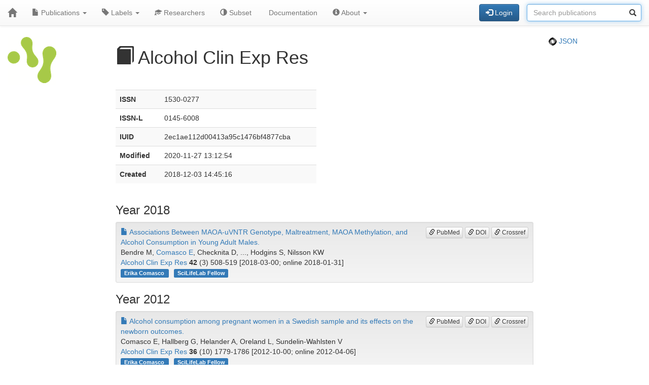

--- FILE ---
content_type: text/html; charset=UTF-8
request_url: https://publications-affiliated.scilifelab.se/journal/Alcohol%20Clin%20Exp%20Res
body_size: 10784
content:
<!DOCTYPE html>
<html lang="en">
<head>
<meta charset="UTF-8">
<meta http-equiv="X-UA-Compatible" content="IE=edge">
<meta name="viewport" content="width=device-width, initial-scale=1">
<title>Alcohol Clin Exp Res</title>
<link rel="shortcut icon" href="/site/favicon">
<link rel="stylesheet" href="https://code.jquery.com/ui/1.12.1/themes/base/jquery-ui.css">
<link rel="stylesheet" crossorigin="anonymous"
href="https://stackpath.bootstrapcdn.com/bootstrap/3.4.1/css/bootstrap.min.css"
integrity="sha384-HSMxcRTRxnN+Bdg0JdbxYKrThecOKuH5zCYotlSAcp1+c8xmyTe9GYg1l9a69psu">
<link rel="stylesheet" crossorigin="anonymous"
href="https://stackpath.bootstrapcdn.com/bootstrap/3.4.1/css/bootstrap-theme.min.css"
integrity="sha384-6pzBo3FDv/PJ8r2KRkGHifhEocL+1X2rVCTTkUfGk7/0pbek5mMa1upzvWbrUbOZ">
<link rel="stylesheet" crossorigin="anonymous"
href="https://cdn.datatables.net/v/bs/jqc-1.12.4/dt-1.11.3/datatables.min.css">
<link rel="stylesheet" href="/static/publications.css?v=c87f8d7027cfcb2eab639eebd64415e0945af8abb1bc1fa8ef27ee01b2525ba428ce4c043527bdb1213e92c9b653ea4e19408d36260519623ea6b821ff6e248e">
</head>
<body>
<nav class="navbar navbar-default navbar-static-top">
<div class="container-fluid">
<div class="navbar-header">
<button type="button" class="navbar-toggle"
data-toggle="collapse" data-target="#myNavbar">
<span class="icon-bar"></span>
<span class="icon-bar"></span>
<span class="icon-bar"></span>
</button>
<a href="/"
class="navbar-brand"
title="Home">
<span class="glyphicon glyphicon-home"></span>
</a>
</div>
<div class="collapse navbar-collapse" id="myNavbar">
<ul class="nav navbar-nav">
<li class="dropdown">
<a class="dropdown-toggle" data-toggle="dropdown" href="#">
<span class="glyphicon glyphicon-file"></span> Publications
<span class="caret"></span>
</a>
<ul class="dropdown-menu">
 
<li>
<a href="/publications/csv">
<span class="glyphicon glyphicon-download-alt"></span> Download CSV
</a>
</li>
<li>
<a href="/publications/xlsx">
<span class="glyphicon glyphicon-download-alt"></span> Download XLSX
</a>
</li>
<li>
<a href="/publications/txt">
<span class="glyphicon glyphicon-download-alt"></span> Download TXT
</a>
</li>
<li class="divider"></li>
<li class="dropdown-header">
<span class="glyphicon glyphicon-list-alt"></span> Tables
</li>

<li>
<a href="/publications/table/2025">
2025 (118)
</a>
</li>

<li>
<a href="/publications/table/2024">
2024 (176)
</a>
</li>

<li>
<a href="/publications/table/2023">
2023 (228)
</a>
</li>

<li>
<a href="/publications/table/2022">
2022 (263)
</a>
</li>

<li>
<a href="/publications/table/2021">
2021 (274)
</a>
</li>

<li>
<a href="/publications/table/2020">
2020 (192)
</a>
</li>

<li>
<a href="/publications/table/2019">
2019 (168)
</a>
</li>

<li>
<a href="/publications/table/2018">
2018 (584)
</a>
</li>

<li>
<a href="/publications/table/2017">
2017 (796)
</a>
</li>

<li>
<a href="/publications/table/2016">
2016 (759)
</a>
</li>

<li>
<a href="/publications/table/2015">
2015 (648)
</a>
</li>

<li>
<a href="/publications/table/2014">
2014 (589)
</a>
</li>

<li>
<a href="/publications/table/2013">
2013 (461)
</a>
</li>

<li>
<a href="/publications/table/2012">
2012 (331)
</a>
</li>

<li>
<a href="/publications/table/2011">
2011 (191)
</a>
</li>

<li>
<a href="/publications/table/2010">
2010 (70)
</a>
</li>

<li>
<a href="/publications/table/2009">
2009 (38)
</a>
</li>

<li>
<a href="/publications/table/2008">
2008 (39)
</a>
</li>

<li>
<a href="/publications/table/2007">
2007 (13)
</a>
</li>

<li>
<a href="/publications/table/2006">
2006 (19)
</a>
</li>

<li>
<a href="/publications/table/2005">
2005 (9)
</a>
</li>

<li>
<a href="/publications/table/2004">
2004 (3)
</a>
</li>

<li>
<a href="/publications/table/2003">
2003 (2)
</a>
</li>

<li>
<a href="/publications/table/2002">
2002 (1)
</a>
</li>
 
<li>
<a href="/publications/table">
All (5972)
</a>
</li>
</ul>
</li>
<li class="dropdown">
<a class="dropdown-toggle" data-toggle="dropdown" href="#">
<span class="glyphicon glyphicon-tag"></span>
Labels
<span class="caret"></span>
</a>
<ul class="dropdown-menu">
<li>
<a href="/labels">
<span class="glyphicon glyphicon-list"></span>
Labels list
</a>
</li>
<li>
<a href="/labels/table">
<span class="glyphicon glyphicon-list-alt"></span>
Labels table
</a>
</li>
 
</ul>
</li>
<li class="dropdown">

<a href="/researchers">
<span class="glyphicon glyphicon-education"></span> Researchers
</a>
 
</li>
<li class="dropdown">
<a href="/subset">
<span class="glyphicon glyphicon-adjust"></span> Subset
</a>
</li>
 
 
<li class="dropdown">
<a href="/documentation">
<span class="glyphicon glyphicon-info"></span> Documentation
</a>
</li>
<li class="dropdown">
<a class="dropdown-toggle" data-toggle="dropdown" href="#">
<span class="glyphicon glyphicon-info-sign"></span> About
<span class="caret"></span>
</a>
<ul class="dropdown-menu">
<li>
<a href="/contact">
<span class="glyphicon glyphicon-bullhorn"></span> Contact
</a>
</li>
<li>
<a href="/software">
<span class="glyphicon glyphicon-briefcase"></span> Software
</a>
</li>
</ul>
</li>
</ul>
<div>
<ul class="nav navbar-nav navbar-right">

<li>
<div class="navbar-btn">
<a href="/login"
role="button" class="btn btn-primary">
<span class="glyphicon glyphicon-log-in"></span> Login
</a>
</div>
</li>
 

<li>
<form action="/search"
role="form" class="navbar-form form-inline"
method="GET">
<div class="form-group has-feedback">
<input type="search" id="terms" name="terms"
class="form-control"
placeholder="Search publications">
<span class="glyphicon glyphicon-search form-control-feedback"></span>
</div>
</form>
</li>
 
</ul>
</div>
</div>
</div>
</nav>
<div class="container-fluid">

<div class="row">
<div class="col-md-2">
<img src="/site/icon"
class="img-responsive"
style="padding-bottom: 10px;"
title="SciLifeLab Affiliated and Fellows Publications">
</div>
<div class="col-md-8">

<h1>
<span class="glyphicon glyphicon-book"></span>
Alcohol Clin Exp Res
</h1>

</div>
<div class="col-md-2">

<p>
<a href="/journal/Alcohol%20Clin%20Exp%20Res.json">
<img src="/static/json.png?v=eb5df5f8bda7bdf49db397bc5eadea8dd2698617c0773b83c29f587879ce9d9e453810e2dcc1185d90aae38ee6339a8b7e982a915743db0912dc7015e0c6ce0e">
JSON
</a>
</p>

</div>
</div>
 


 
 
 


 
 
 

<div class="row">
<div class="col-md-2">

 
</div>
<div class="col-md-8">

<div class="row">
<div class="col-md-6">
<table class="table table-striped">
<tr>
<th>ISSN</th>
<td>1530-0277</td>
</tr>
<tr>
<th>ISSN-L</th>
<td>0145-6008</td>
</tr>

<tr>
<th>IUID</th>
<td>2ec1ae112d00413a95c1476bf4877cba</td>
</tr>
<tr>
<th>Modified</th>
<td class="localtime">2020-11-27T13:12:54.995Z</td>
</tr>
<tr>
<th>Created</th>
<td class="localtime">2018-12-03T14:45:16.883Z</td>
</tr>
</table>
</div>
</div>
<div class="row">
<div class="col-md-12">





<h3>Year 2018</h3>


<div class="well well-sm">
<div class="pull-right">

<a class="btn btn-default btn-xs" role="button" target="_" href="https://pubmed.ncbi.nlm.nih.gov/29222910/"><span class="glyphicon glyphicon-link"></span> PubMed</a>
<a class="btn btn-default btn-xs" role="button" target="_" href="https://doi.org/10.1111/acer.13578"><span class="glyphicon glyphicon-link"></span> DOI</a>
<a class="btn btn-default btn-xs" role="button" target="_" href="https://search.crossref.org/?q=10.1111/acer.13578"><span class="glyphicon glyphicon-link"></span> Crossref</a>
</div>
<div>
<a href="/publication/83cebeefb6bd4e8da302d5c1104f0bca">
<span class="glyphicon glyphicon-file"></span>
Associations Between MAOA-uVNTR Genotype, Maltreatment, MAOA Methylation, and Alcohol Consumption in Young Adult Males.
</a>
</div>
<div>
Bendre M, <a href="/researcher/4f10cd12fd8e4c529264697930ac87b7">Comasco E</a>, Checknita D, ..., Hodgins S, Nilsson KW
</div>
<div>
<a href="/journal/Alcohol%20Clin%20Exp%20Res">Alcohol Clin Exp Res</a> <strong>42</strong> (3) 508-519
[2018-03-00; online 2018-01-31]

</div>
<div>


<a class="label label-primary margin-r1"
href="/label/Erika%20Comasco">
Erika Comasco

</a>

<a class="label label-primary margin-r1"
href="/label/SciLifeLab%20Fellow">
SciLifeLab Fellow

</a>

</div>
</div>




<h3>Year 2012</h3>


<div class="well well-sm">
<div class="pull-right">

<a class="btn btn-default btn-xs" role="button" target="_" href="https://pubmed.ncbi.nlm.nih.gov/22486280/"><span class="glyphicon glyphicon-link"></span> PubMed</a>
<a class="btn btn-default btn-xs" role="button" target="_" href="https://doi.org/10.1111/j.1530-0277.2012.01783.x"><span class="glyphicon glyphicon-link"></span> DOI</a>
<a class="btn btn-default btn-xs" role="button" target="_" href="https://search.crossref.org/?q=10.1111/j.1530-0277.2012.01783.x"><span class="glyphicon glyphicon-link"></span> Crossref</a>
</div>
<div>
<a href="/publication/e1ba467e2ba44c14bc053819d46d6780">
<span class="glyphicon glyphicon-file"></span>
Alcohol consumption among pregnant women in a Swedish sample and its effects on the newborn outcomes.
</a>
</div>
<div>
Comasco E, Hallberg G, Helander A, Oreland L, Sundelin-Wahlsten V
</div>
<div>
<a href="/journal/Alcohol%20Clin%20Exp%20Res">Alcohol Clin Exp Res</a> <strong>36</strong> (10) 1779-1786
[2012-10-00; online 2012-04-06]

</div>
<div>


<a class="label label-primary margin-r1"
href="/label/Erika%20Comasco">
Erika Comasco

</a>

<a class="label label-primary margin-r1"
href="/label/SciLifeLab%20Fellow">
SciLifeLab Fellow

</a>

</div>
</div>

 

</div>
</div>
 
</div>
<div class="col-md-2">

 
 
 
</div>
</div>
 

<hr>
<div class="row">
<div class="col-md-8">

<a href="https://www.scilifelab.se/data/" target="_blank">
SciLifeLab Data Centre
</a>

</div>
<div class="col-md-2 col-md-offset-2">
<div class="pull-right">
<a href="https://github.com/pekrau/Publications">Publications</a>
9.5.1
</div>
</div>
</div>
 
</div>
<script src="https://code.jquery.com/jquery-1.12.4.min.js"
integrity="sha256-ZosEbRLbNQzLpnKIkEdrPv7lOy9C27hHQ+Xp8a4MxAQ="
crossorigin="anonymous"></script>
<script src="https://code.jquery.com/ui/1.12.1/jquery-ui.min.js"
integrity="sha256-VazP97ZCwtekAsvgPBSUwPFKdrwD3unUfSGVYrahUqU="
crossorigin="anonymous"></script>
<script src="/static/jquery.localtime-0.9.1.min.js?v=175d6d298d92a6c7a811f56d8e96e09b30491e696a40a4996e7a871e6697b37dc282a4172fa2ffc8e831a788a3101b8f8168177a79ceac040ae97bf773596a31"></script>
<script>
$.datepicker.setDefaults({dateFormat: "yy-mm-dd"});
$(function(){ $(".datepicker").datepicker(); });
</script>
<script src="https://stackpath.bootstrapcdn.com/bootstrap/3.4.1/js/bootstrap.min.js"
integrity="sha384-aJ21OjlMXNL5UyIl/XNwTMqvzeRMZH2w8c5cRVpzpU8Y5bApTppSuUkhZXN0VxHd"
crossorigin="anonymous"></script>
<script src="https://cdn.datatables.net/1.11.3/js/jquery.dataTables.min.js"></script>
<script src="https://cdn.datatables.net/1.11.3/js/dataTables.bootstrap.min.js"></script>

<script type="text/javascript" >
$(function(){ $("#terms").focus(); });
</script>



</body>
</html>
